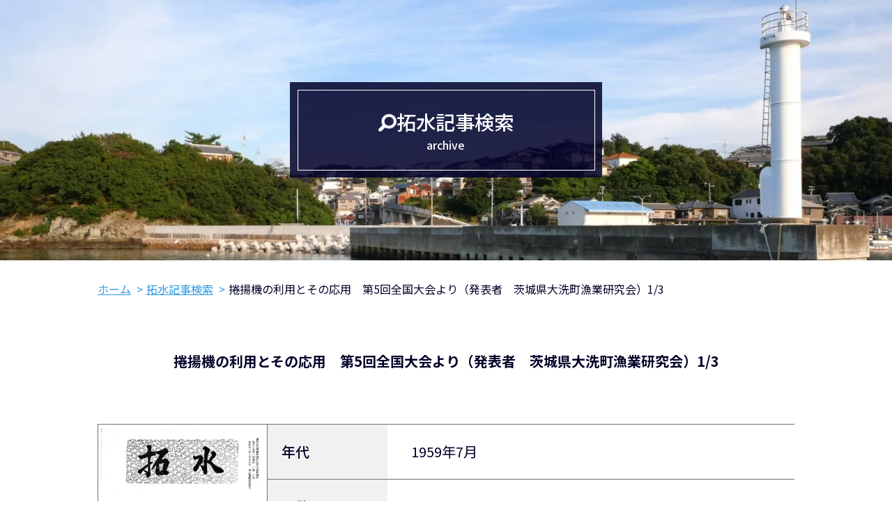

--- FILE ---
content_type: text/html; charset=UTF-8
request_url: https://hyogo-takusui.com/singleunit/takusui-35-7/
body_size: 28942
content:
<!DOCTYPE html>
<html lang="ja">

<head>
    <!-- Google tag (gtag.js) -->
    <script async src="https://www.googletagmanager.com/gtag/js?id=G-YS2XQ5YC3J"></script>
    <script>
    window.dataLayer = window.dataLayer || [];
    function gtag(){dataLayer.push(arguments);}
    gtag('js', new Date());

    gtag('config', 'G-YS2XQ5YC3J');
    </script>

    <meta charset="UTF-8">
    <meta name="viewport" content="width=device-width,initial-scale=1,minimum-scale=1.0">
    <meta name="format-detection" content="telephone=no">
    <title>捲揚機の利用とその応用　第5回全国大会より（発表者　茨城県大洗町漁業研究会）1/3｜漁業情報誌「拓水」Web検索サイト</title>
    <meta name="description" content="">
        <!--OGP-->
    <meta property="og:title" content="捲揚機の利用とその応用　第5回全国大会より（発表者　茨城県大洗町漁業研究会）1/3｜漁業情報誌「拓水」Web検索サイト">
    <meta property="og:type" content="article">
    <meta property="og:url" content="https://hyogo-takusui.com/singleunit/takusui-35-7/">
    <meta property="og:image" content="https://hyogo-takusui.com/takusui_wp/wp-content/themes/takusui/__assets/images/ogp.png">
    <meta property="og:site_name" content="漁業情報誌「拓水」Web検索サイト">
    <meta property="og:description" content="">
    <meta property="og:locale" content="ja_JP">
    <!--END OGP-->
    <!-- favcon -->
    <link rel="shortcut icon" href="https://hyogo-takusui.com/favicon.ico">
    <link rel="apple-touch-icon" type="image/png" href="https://hyogo-takusui.com/favicon.ico">
    <link rel="icon" href="https://hyogo-takusui.com/favicon.ico" type="image/vnd.microsoft.icon" />
    <!--END favcon -->
    <link rel="canonical" href="https://hyogo-takusui.com/singleunit/takusui-35-7/">

    <!--JSON-LD：パンくず-->
    <script type="application/ld+json">        {
            "@context": "http://schema.org",
            "@type": "BreadcrumbList",
            "itemListElement": [{
                    "@type": "ListItem",
                    "position": 1,
                    "item": {
                        "@id": "https://hyogo-takusui.com/",
                        "name": "漁業情報誌「拓水」Web検索サイト"
                    }
                },
                {
                    "@type": "ListItem",
                    "position": 2,
                    "item": {
                        "@id": "https://hyogo-takusui.com/singleunit/takusui-35-7/",
                        "name": "捲揚機の利用とその応用　第5回全国大会より（発表者　茨城県大洗町漁業研究会）1/3｜漁業情報誌「拓水」Web検索サイト"
                    }
                }            ]
        }

    </script>
    <!--END JSON-LD：パンくず-->

    <meta name='robots' content='max-image-preview:large' />
<link rel="alternate" title="oEmbed (JSON)" type="application/json+oembed" href="https://hyogo-takusui.com/wp-json/oembed/1.0/embed?url=https%3A%2F%2Fhyogo-takusui.com%2Fsingleunit%2Ftakusui-35-7%2F" />
<link rel="alternate" title="oEmbed (XML)" type="text/xml+oembed" href="https://hyogo-takusui.com/wp-json/oembed/1.0/embed?url=https%3A%2F%2Fhyogo-takusui.com%2Fsingleunit%2Ftakusui-35-7%2F&#038;format=xml" />
<style id='wp-img-auto-sizes-contain-inline-css'>
img:is([sizes=auto i],[sizes^="auto," i]){contain-intrinsic-size:3000px 1500px}
/*# sourceURL=wp-img-auto-sizes-contain-inline-css */
</style>
<style id='wp-emoji-styles-inline-css'>

	img.wp-smiley, img.emoji {
		display: inline !important;
		border: none !important;
		box-shadow: none !important;
		height: 1em !important;
		width: 1em !important;
		margin: 0 0.07em !important;
		vertical-align: -0.1em !important;
		background: none !important;
		padding: 0 !important;
	}
/*# sourceURL=wp-emoji-styles-inline-css */
</style>
<style id='wp-block-library-inline-css'>
:root{--wp-block-synced-color:#7a00df;--wp-block-synced-color--rgb:122,0,223;--wp-bound-block-color:var(--wp-block-synced-color);--wp-editor-canvas-background:#ddd;--wp-admin-theme-color:#007cba;--wp-admin-theme-color--rgb:0,124,186;--wp-admin-theme-color-darker-10:#006ba1;--wp-admin-theme-color-darker-10--rgb:0,107,160.5;--wp-admin-theme-color-darker-20:#005a87;--wp-admin-theme-color-darker-20--rgb:0,90,135;--wp-admin-border-width-focus:2px}@media (min-resolution:192dpi){:root{--wp-admin-border-width-focus:1.5px}}.wp-element-button{cursor:pointer}:root .has-very-light-gray-background-color{background-color:#eee}:root .has-very-dark-gray-background-color{background-color:#313131}:root .has-very-light-gray-color{color:#eee}:root .has-very-dark-gray-color{color:#313131}:root .has-vivid-green-cyan-to-vivid-cyan-blue-gradient-background{background:linear-gradient(135deg,#00d084,#0693e3)}:root .has-purple-crush-gradient-background{background:linear-gradient(135deg,#34e2e4,#4721fb 50%,#ab1dfe)}:root .has-hazy-dawn-gradient-background{background:linear-gradient(135deg,#faaca8,#dad0ec)}:root .has-subdued-olive-gradient-background{background:linear-gradient(135deg,#fafae1,#67a671)}:root .has-atomic-cream-gradient-background{background:linear-gradient(135deg,#fdd79a,#004a59)}:root .has-nightshade-gradient-background{background:linear-gradient(135deg,#330968,#31cdcf)}:root .has-midnight-gradient-background{background:linear-gradient(135deg,#020381,#2874fc)}:root{--wp--preset--font-size--normal:16px;--wp--preset--font-size--huge:42px}.has-regular-font-size{font-size:1em}.has-larger-font-size{font-size:2.625em}.has-normal-font-size{font-size:var(--wp--preset--font-size--normal)}.has-huge-font-size{font-size:var(--wp--preset--font-size--huge)}.has-text-align-center{text-align:center}.has-text-align-left{text-align:left}.has-text-align-right{text-align:right}.has-fit-text{white-space:nowrap!important}#end-resizable-editor-section{display:none}.aligncenter{clear:both}.items-justified-left{justify-content:flex-start}.items-justified-center{justify-content:center}.items-justified-right{justify-content:flex-end}.items-justified-space-between{justify-content:space-between}.screen-reader-text{border:0;clip-path:inset(50%);height:1px;margin:-1px;overflow:hidden;padding:0;position:absolute;width:1px;word-wrap:normal!important}.screen-reader-text:focus{background-color:#ddd;clip-path:none;color:#444;display:block;font-size:1em;height:auto;left:5px;line-height:normal;padding:15px 23px 14px;text-decoration:none;top:5px;width:auto;z-index:100000}html :where(.has-border-color){border-style:solid}html :where([style*=border-top-color]){border-top-style:solid}html :where([style*=border-right-color]){border-right-style:solid}html :where([style*=border-bottom-color]){border-bottom-style:solid}html :where([style*=border-left-color]){border-left-style:solid}html :where([style*=border-width]){border-style:solid}html :where([style*=border-top-width]){border-top-style:solid}html :where([style*=border-right-width]){border-right-style:solid}html :where([style*=border-bottom-width]){border-bottom-style:solid}html :where([style*=border-left-width]){border-left-style:solid}html :where(img[class*=wp-image-]){height:auto;max-width:100%}:where(figure){margin:0 0 1em}html :where(.is-position-sticky){--wp-admin--admin-bar--position-offset:var(--wp-admin--admin-bar--height,0px)}@media screen and (max-width:600px){html :where(.is-position-sticky){--wp-admin--admin-bar--position-offset:0px}}

/*# sourceURL=wp-block-library-inline-css */
</style><style id='global-styles-inline-css'>
:root{--wp--preset--aspect-ratio--square: 1;--wp--preset--aspect-ratio--4-3: 4/3;--wp--preset--aspect-ratio--3-4: 3/4;--wp--preset--aspect-ratio--3-2: 3/2;--wp--preset--aspect-ratio--2-3: 2/3;--wp--preset--aspect-ratio--16-9: 16/9;--wp--preset--aspect-ratio--9-16: 9/16;--wp--preset--color--black: #000000;--wp--preset--color--cyan-bluish-gray: #abb8c3;--wp--preset--color--white: #ffffff;--wp--preset--color--pale-pink: #f78da7;--wp--preset--color--vivid-red: #cf2e2e;--wp--preset--color--luminous-vivid-orange: #ff6900;--wp--preset--color--luminous-vivid-amber: #fcb900;--wp--preset--color--light-green-cyan: #7bdcb5;--wp--preset--color--vivid-green-cyan: #00d084;--wp--preset--color--pale-cyan-blue: #8ed1fc;--wp--preset--color--vivid-cyan-blue: #0693e3;--wp--preset--color--vivid-purple: #9b51e0;--wp--preset--gradient--vivid-cyan-blue-to-vivid-purple: linear-gradient(135deg,rgb(6,147,227) 0%,rgb(155,81,224) 100%);--wp--preset--gradient--light-green-cyan-to-vivid-green-cyan: linear-gradient(135deg,rgb(122,220,180) 0%,rgb(0,208,130) 100%);--wp--preset--gradient--luminous-vivid-amber-to-luminous-vivid-orange: linear-gradient(135deg,rgb(252,185,0) 0%,rgb(255,105,0) 100%);--wp--preset--gradient--luminous-vivid-orange-to-vivid-red: linear-gradient(135deg,rgb(255,105,0) 0%,rgb(207,46,46) 100%);--wp--preset--gradient--very-light-gray-to-cyan-bluish-gray: linear-gradient(135deg,rgb(238,238,238) 0%,rgb(169,184,195) 100%);--wp--preset--gradient--cool-to-warm-spectrum: linear-gradient(135deg,rgb(74,234,220) 0%,rgb(151,120,209) 20%,rgb(207,42,186) 40%,rgb(238,44,130) 60%,rgb(251,105,98) 80%,rgb(254,248,76) 100%);--wp--preset--gradient--blush-light-purple: linear-gradient(135deg,rgb(255,206,236) 0%,rgb(152,150,240) 100%);--wp--preset--gradient--blush-bordeaux: linear-gradient(135deg,rgb(254,205,165) 0%,rgb(254,45,45) 50%,rgb(107,0,62) 100%);--wp--preset--gradient--luminous-dusk: linear-gradient(135deg,rgb(255,203,112) 0%,rgb(199,81,192) 50%,rgb(65,88,208) 100%);--wp--preset--gradient--pale-ocean: linear-gradient(135deg,rgb(255,245,203) 0%,rgb(182,227,212) 50%,rgb(51,167,181) 100%);--wp--preset--gradient--electric-grass: linear-gradient(135deg,rgb(202,248,128) 0%,rgb(113,206,126) 100%);--wp--preset--gradient--midnight: linear-gradient(135deg,rgb(2,3,129) 0%,rgb(40,116,252) 100%);--wp--preset--font-size--small: 13px;--wp--preset--font-size--medium: 20px;--wp--preset--font-size--large: 36px;--wp--preset--font-size--x-large: 42px;--wp--preset--spacing--20: 0.44rem;--wp--preset--spacing--30: 0.67rem;--wp--preset--spacing--40: 1rem;--wp--preset--spacing--50: 1.5rem;--wp--preset--spacing--60: 2.25rem;--wp--preset--spacing--70: 3.38rem;--wp--preset--spacing--80: 5.06rem;--wp--preset--shadow--natural: 6px 6px 9px rgba(0, 0, 0, 0.2);--wp--preset--shadow--deep: 12px 12px 50px rgba(0, 0, 0, 0.4);--wp--preset--shadow--sharp: 6px 6px 0px rgba(0, 0, 0, 0.2);--wp--preset--shadow--outlined: 6px 6px 0px -3px rgb(255, 255, 255), 6px 6px rgb(0, 0, 0);--wp--preset--shadow--crisp: 6px 6px 0px rgb(0, 0, 0);}:where(.is-layout-flex){gap: 0.5em;}:where(.is-layout-grid){gap: 0.5em;}body .is-layout-flex{display: flex;}.is-layout-flex{flex-wrap: wrap;align-items: center;}.is-layout-flex > :is(*, div){margin: 0;}body .is-layout-grid{display: grid;}.is-layout-grid > :is(*, div){margin: 0;}:where(.wp-block-columns.is-layout-flex){gap: 2em;}:where(.wp-block-columns.is-layout-grid){gap: 2em;}:where(.wp-block-post-template.is-layout-flex){gap: 1.25em;}:where(.wp-block-post-template.is-layout-grid){gap: 1.25em;}.has-black-color{color: var(--wp--preset--color--black) !important;}.has-cyan-bluish-gray-color{color: var(--wp--preset--color--cyan-bluish-gray) !important;}.has-white-color{color: var(--wp--preset--color--white) !important;}.has-pale-pink-color{color: var(--wp--preset--color--pale-pink) !important;}.has-vivid-red-color{color: var(--wp--preset--color--vivid-red) !important;}.has-luminous-vivid-orange-color{color: var(--wp--preset--color--luminous-vivid-orange) !important;}.has-luminous-vivid-amber-color{color: var(--wp--preset--color--luminous-vivid-amber) !important;}.has-light-green-cyan-color{color: var(--wp--preset--color--light-green-cyan) !important;}.has-vivid-green-cyan-color{color: var(--wp--preset--color--vivid-green-cyan) !important;}.has-pale-cyan-blue-color{color: var(--wp--preset--color--pale-cyan-blue) !important;}.has-vivid-cyan-blue-color{color: var(--wp--preset--color--vivid-cyan-blue) !important;}.has-vivid-purple-color{color: var(--wp--preset--color--vivid-purple) !important;}.has-black-background-color{background-color: var(--wp--preset--color--black) !important;}.has-cyan-bluish-gray-background-color{background-color: var(--wp--preset--color--cyan-bluish-gray) !important;}.has-white-background-color{background-color: var(--wp--preset--color--white) !important;}.has-pale-pink-background-color{background-color: var(--wp--preset--color--pale-pink) !important;}.has-vivid-red-background-color{background-color: var(--wp--preset--color--vivid-red) !important;}.has-luminous-vivid-orange-background-color{background-color: var(--wp--preset--color--luminous-vivid-orange) !important;}.has-luminous-vivid-amber-background-color{background-color: var(--wp--preset--color--luminous-vivid-amber) !important;}.has-light-green-cyan-background-color{background-color: var(--wp--preset--color--light-green-cyan) !important;}.has-vivid-green-cyan-background-color{background-color: var(--wp--preset--color--vivid-green-cyan) !important;}.has-pale-cyan-blue-background-color{background-color: var(--wp--preset--color--pale-cyan-blue) !important;}.has-vivid-cyan-blue-background-color{background-color: var(--wp--preset--color--vivid-cyan-blue) !important;}.has-vivid-purple-background-color{background-color: var(--wp--preset--color--vivid-purple) !important;}.has-black-border-color{border-color: var(--wp--preset--color--black) !important;}.has-cyan-bluish-gray-border-color{border-color: var(--wp--preset--color--cyan-bluish-gray) !important;}.has-white-border-color{border-color: var(--wp--preset--color--white) !important;}.has-pale-pink-border-color{border-color: var(--wp--preset--color--pale-pink) !important;}.has-vivid-red-border-color{border-color: var(--wp--preset--color--vivid-red) !important;}.has-luminous-vivid-orange-border-color{border-color: var(--wp--preset--color--luminous-vivid-orange) !important;}.has-luminous-vivid-amber-border-color{border-color: var(--wp--preset--color--luminous-vivid-amber) !important;}.has-light-green-cyan-border-color{border-color: var(--wp--preset--color--light-green-cyan) !important;}.has-vivid-green-cyan-border-color{border-color: var(--wp--preset--color--vivid-green-cyan) !important;}.has-pale-cyan-blue-border-color{border-color: var(--wp--preset--color--pale-cyan-blue) !important;}.has-vivid-cyan-blue-border-color{border-color: var(--wp--preset--color--vivid-cyan-blue) !important;}.has-vivid-purple-border-color{border-color: var(--wp--preset--color--vivid-purple) !important;}.has-vivid-cyan-blue-to-vivid-purple-gradient-background{background: var(--wp--preset--gradient--vivid-cyan-blue-to-vivid-purple) !important;}.has-light-green-cyan-to-vivid-green-cyan-gradient-background{background: var(--wp--preset--gradient--light-green-cyan-to-vivid-green-cyan) !important;}.has-luminous-vivid-amber-to-luminous-vivid-orange-gradient-background{background: var(--wp--preset--gradient--luminous-vivid-amber-to-luminous-vivid-orange) !important;}.has-luminous-vivid-orange-to-vivid-red-gradient-background{background: var(--wp--preset--gradient--luminous-vivid-orange-to-vivid-red) !important;}.has-very-light-gray-to-cyan-bluish-gray-gradient-background{background: var(--wp--preset--gradient--very-light-gray-to-cyan-bluish-gray) !important;}.has-cool-to-warm-spectrum-gradient-background{background: var(--wp--preset--gradient--cool-to-warm-spectrum) !important;}.has-blush-light-purple-gradient-background{background: var(--wp--preset--gradient--blush-light-purple) !important;}.has-blush-bordeaux-gradient-background{background: var(--wp--preset--gradient--blush-bordeaux) !important;}.has-luminous-dusk-gradient-background{background: var(--wp--preset--gradient--luminous-dusk) !important;}.has-pale-ocean-gradient-background{background: var(--wp--preset--gradient--pale-ocean) !important;}.has-electric-grass-gradient-background{background: var(--wp--preset--gradient--electric-grass) !important;}.has-midnight-gradient-background{background: var(--wp--preset--gradient--midnight) !important;}.has-small-font-size{font-size: var(--wp--preset--font-size--small) !important;}.has-medium-font-size{font-size: var(--wp--preset--font-size--medium) !important;}.has-large-font-size{font-size: var(--wp--preset--font-size--large) !important;}.has-x-large-font-size{font-size: var(--wp--preset--font-size--x-large) !important;}
/*# sourceURL=global-styles-inline-css */
</style>

<style id='classic-theme-styles-inline-css'>
/*! This file is auto-generated */
.wp-block-button__link{color:#fff;background-color:#32373c;border-radius:9999px;box-shadow:none;text-decoration:none;padding:calc(.667em + 2px) calc(1.333em + 2px);font-size:1.125em}.wp-block-file__button{background:#32373c;color:#fff;text-decoration:none}
/*# sourceURL=/wp-includes/css/classic-themes.min.css */
</style>
<link rel='stylesheet' id='takusui_wp-style-css' href='https://hyogo-takusui.com/takusui_wp/wp-content/themes/takusui/__assets/css/style.css?ver=5d0334746fd28ee15f858d9419a5e6bb' media='all' />
<link rel="https://api.w.org/" href="https://hyogo-takusui.com/wp-json/" /><link rel="alternate" title="JSON" type="application/json" href="https://hyogo-takusui.com/wp-json/wp/v2/singleunit/6275" /><link rel="EditURI" type="application/rsd+xml" title="RSD" href="https://hyogo-takusui.com/takusui_wp/xmlrpc.php?rsd" />
<link rel="canonical" href="https://hyogo-takusui.com/singleunit/takusui-35-7/" />
<link rel='shortlink' href='https://hyogo-takusui.com/?p=6275' />
<noscript><style>.lazyload[data-src]{display:none !important;}</style></noscript><style>.lazyload{background-image:none !important;}.lazyload:before{background-image:none !important;}</style></head>

<body class="wp-singular singleunit-template-default single single-singleunit postid-6275 wp-theme-takusui p-archiveDetail__body">
        <div class="c-humburger">
        <div class="c-humburger_wrapper">
            <span class="c-humburger_bar c-humburger_bar--top"></span>
            <span class="c-humburger_bar c-humburger_bar--middle"></span>
            <span class="c-humburger_bar c-humburger_bar--bottom"></span>
        </div>
        <p class="c-humburger_wrapperText">検索<br>メニュー</p>
    </div>
    <main class="l-main">



<section class="c-lowMv c-lowMv--archive">
    <div class="c-lowMv__box">
        <div class="c-lowMv__boxWrapper">
            <h1 class="c-lowMv__title">
                <span class="c-lowMv__titleIconWrapper c-lowMv__titleIconWrapper--archive"><span class="c-lowMv__titleIcon c-lowMv__titleIcon--archive"></span>拓水記事検索</span>
                <span class="c-lowMv__titleSub c-lowMv__titleSub--archive">archive</span>
            </h1>
        </div>
    </div>
</section>


<div class="c-breadcrumbs test"><ul class="c-breadcrumbs_list"><li class="c-breadcrumbs_item"><a class="c-breadcrumbs_itemLink" href="https://hyogo-takusui.com"><span>ホーム</span></a></li><li class="c-breadcrumbs_item"><a class="c-breadcrumbs_itemLink" href="https://hyogo-takusui.com/singleunit-category/"><span>拓水記事検索</span></a></li><li class="c-breadcrumbs_item"><span>捲揚機の利用とその応用　第5回全国大会より（発表者　茨城県大洗町漁業研究会）1/3</span></li></ul></div>
<div class="l-baseW l-container l-container--low">
    
    <div class="p-contents">
        <section class="p-archiveDetail">
            <h2 class="p-archiveDetail__title">捲揚機の利用とその応用　第5回全国大会より（発表者　茨城県大洗町漁業研究会）1/3</h2>
            <div class="p-archiveDetail__menu">
                <table class="p-archiveDetail__table">
                    <tr>
                        <th>年代</th>
                        <td>1959年7月</td>
                    </tr>
                    <tr>
                        <th>号数</th>
                        <td>35号</td>
                    </tr>
                    <tr>
                        <th>ページ</th>
                        <td>P7</td>
                    </tr>
                    <tr>
                        <th>カテゴリ</th>
                        <td>
                            <ul class="p-archiveDetail__tableList">
                                                            <li>
                                    <a href="https://hyogo-takusui.com/singleunit-category/gyosen/">漁船</a>
                                </li>
                                <li>
                                                                        <a href="https://hyogo-takusui.com/singleunit-mediumcategory/gyosen-soubi/">装備</a>
                                                                    </li>
                                                        </ul>
                        </td>
                    </tr>
                </table>
                <div class="p-archiveDetail__pdf">
                    <div class="p-archiveDetail__pdfImg">
                        <img class="p-archiveResult_itemImg lazyload" src="[data-uri]" alt="捲揚機の利用とその応用　第5回全国大会より（発表者　茨城県大洗町漁業研究会）1/3" data-src="https://hyogo-takusui.com/takusui_wp/wp-content/uploads/2023/11/takusui_0035.jpg" decoding="async" data-eio-rwidth="424" data-eio-rheight="600"><noscript><img class="p-archiveResult_itemImg" src="https://hyogo-takusui.com/takusui_wp/wp-content/uploads/2023/11/takusui_0035.jpg" alt="捲揚機の利用とその応用　第5回全国大会より（発表者　茨城県大洗町漁業研究会）1/3" data-eio="l"></noscript>
                    </div>
                    <a target="_blank" rel="noopener noreferrer" class="p-archiveDetail__pdfBtn" href="https://hyogo-takusui.com/takusui_wp/wp-content/uploads/2023/11/takusui_0035.pdf">PDFを表示</a>
                </div>
            </div>
        </section>
    </div>
</div>

    </main>

    <!--------- #footer ---------->
    <footer class="l-footer p-footer" id="footer">
        <div class="l-footer__wrap">
            <adress class="l-footer__address">〒673-0883　兵庫県明石市中崎1丁目2番3号 兵庫県水産会館内　<br class="u-sp">TEL:(078)940-8011　FAX:(078)917-3811</adress>
            <p class="l-footer__copyright"><small>Copyright(C) 2001-2022 JF Hyogo-Gyoren. All Rights Reserved.</small></p>
        </div>
    </footer>
    <a  class="c-gotop__button" href="#">
        <div class="c-gotop__buttonWrapper">
            <img class="c-gotop__buttonIcon lazyload" src="[data-uri]" data-src="https://hyogo-takusui.com/takusui_wp/wp-content/themes/takusui/__assets/images/common/icon-goTop.png" decoding="async" data-eio-rwidth="32" data-eio-rheight="32"><noscript><img class="c-gotop__buttonIcon" src="https://hyogo-takusui.com/takusui_wp/wp-content/themes/takusui/__assets/images/common/icon-goTop.png" data-eio="l"></noscript>
            <div class="c-gotop__buttonText">top</div>
        </div>
    </a>


<script type="speculationrules">
{"prefetch":[{"source":"document","where":{"and":[{"href_matches":"/*"},{"not":{"href_matches":["/takusui_wp/wp-*.php","/takusui_wp/wp-admin/*","/takusui_wp/wp-content/uploads/*","/takusui_wp/wp-content/*","/takusui_wp/wp-content/plugins/*","/takusui_wp/wp-content/themes/takusui/*","/*\\?(.+)"]}},{"not":{"selector_matches":"a[rel~=\"nofollow\"]"}},{"not":{"selector_matches":".no-prefetch, .no-prefetch a"}}]},"eagerness":"conservative"}]}
</script>
		<script>
			document.addEventListener('DOMContentLoaded', function (event) {
				for (let i = 0; i < document.forms.length; ++i) {
					let form = document.forms[i];
					if (form.method != "get") {  var inputjs3jntpm = document.createElement("input"); inputjs3jntpm.setAttribute("type", "hidden"); inputjs3jntpm.setAttribute("name", "js3jntpm");  inputjs3jntpm.setAttribute("value", "xrmppynbq30n"); form.appendChild(inputjs3jntpm); }
if (form.method != "get") {  var input7p9jqcrc = document.createElement("input"); input7p9jqcrc.setAttribute("type", "hidden"); input7p9jqcrc.setAttribute("name", "7p9jqcrc");  input7p9jqcrc.setAttribute("value", "ad5t8ptp6iyr"); form.appendChild(input7p9jqcrc); }
if (form.method != "get") {  var inputplx1jcm6 = document.createElement("input"); inputplx1jcm6.setAttribute("type", "hidden"); inputplx1jcm6.setAttribute("name", "plx1jcm6");  inputplx1jcm6.setAttribute("value", "fpy7y1lbisnk"); form.appendChild(inputplx1jcm6); }
if (form.method != "get") {  var inputmbfggxkg = document.createElement("input"); inputmbfggxkg.setAttribute("type", "hidden"); inputmbfggxkg.setAttribute("name", "mbfggxkg");  inputmbfggxkg.setAttribute("value", "m5ejz5aeaoj6"); form.appendChild(inputmbfggxkg); }
				}
			});
		</script>
		<script id="eio-lazy-load-js-before">
var eio_lazy_vars = {"exactdn_domain":"","skip_autoscale":0,"threshold":0};
//# sourceURL=eio-lazy-load-js-before
</script>
<script src="https://hyogo-takusui.com/takusui_wp/wp-content/plugins/ewww-image-optimizer/includes/lazysizes.min.js?ver=721" id="eio-lazy-load-js"></script>
<script src="https://hyogo-takusui.com/takusui_wp/wp-content/themes/takusui/__assets/js/jquery-3.2.1.min.js?ver=5d0334746fd28ee15f858d9419a5e6bb" id="takusui_wp-jquery-js"></script>
<script src="https://hyogo-takusui.com/takusui_wp/wp-content/themes/takusui/__assets/js/common.js?ver=5d0334746fd28ee15f858d9419a5e6bb" id="takusui_wp-common-js"></script>
<script id="wp-emoji-settings" type="application/json">
{"baseUrl":"https://s.w.org/images/core/emoji/17.0.2/72x72/","ext":".png","svgUrl":"https://s.w.org/images/core/emoji/17.0.2/svg/","svgExt":".svg","source":{"concatemoji":"https://hyogo-takusui.com/takusui_wp/wp-includes/js/wp-emoji-release.min.js?ver=5d0334746fd28ee15f858d9419a5e6bb"}}
</script>
<script type="module">
/*! This file is auto-generated */
const a=JSON.parse(document.getElementById("wp-emoji-settings").textContent),o=(window._wpemojiSettings=a,"wpEmojiSettingsSupports"),s=["flag","emoji"];function i(e){try{var t={supportTests:e,timestamp:(new Date).valueOf()};sessionStorage.setItem(o,JSON.stringify(t))}catch(e){}}function c(e,t,n){e.clearRect(0,0,e.canvas.width,e.canvas.height),e.fillText(t,0,0);t=new Uint32Array(e.getImageData(0,0,e.canvas.width,e.canvas.height).data);e.clearRect(0,0,e.canvas.width,e.canvas.height),e.fillText(n,0,0);const a=new Uint32Array(e.getImageData(0,0,e.canvas.width,e.canvas.height).data);return t.every((e,t)=>e===a[t])}function p(e,t){e.clearRect(0,0,e.canvas.width,e.canvas.height),e.fillText(t,0,0);var n=e.getImageData(16,16,1,1);for(let e=0;e<n.data.length;e++)if(0!==n.data[e])return!1;return!0}function u(e,t,n,a){switch(t){case"flag":return n(e,"\ud83c\udff3\ufe0f\u200d\u26a7\ufe0f","\ud83c\udff3\ufe0f\u200b\u26a7\ufe0f")?!1:!n(e,"\ud83c\udde8\ud83c\uddf6","\ud83c\udde8\u200b\ud83c\uddf6")&&!n(e,"\ud83c\udff4\udb40\udc67\udb40\udc62\udb40\udc65\udb40\udc6e\udb40\udc67\udb40\udc7f","\ud83c\udff4\u200b\udb40\udc67\u200b\udb40\udc62\u200b\udb40\udc65\u200b\udb40\udc6e\u200b\udb40\udc67\u200b\udb40\udc7f");case"emoji":return!a(e,"\ud83e\u1fac8")}return!1}function f(e,t,n,a){let r;const o=(r="undefined"!=typeof WorkerGlobalScope&&self instanceof WorkerGlobalScope?new OffscreenCanvas(300,150):document.createElement("canvas")).getContext("2d",{willReadFrequently:!0}),s=(o.textBaseline="top",o.font="600 32px Arial",{});return e.forEach(e=>{s[e]=t(o,e,n,a)}),s}function r(e){var t=document.createElement("script");t.src=e,t.defer=!0,document.head.appendChild(t)}a.supports={everything:!0,everythingExceptFlag:!0},new Promise(t=>{let n=function(){try{var e=JSON.parse(sessionStorage.getItem(o));if("object"==typeof e&&"number"==typeof e.timestamp&&(new Date).valueOf()<e.timestamp+604800&&"object"==typeof e.supportTests)return e.supportTests}catch(e){}return null}();if(!n){if("undefined"!=typeof Worker&&"undefined"!=typeof OffscreenCanvas&&"undefined"!=typeof URL&&URL.createObjectURL&&"undefined"!=typeof Blob)try{var e="postMessage("+f.toString()+"("+[JSON.stringify(s),u.toString(),c.toString(),p.toString()].join(",")+"));",a=new Blob([e],{type:"text/javascript"});const r=new Worker(URL.createObjectURL(a),{name:"wpTestEmojiSupports"});return void(r.onmessage=e=>{i(n=e.data),r.terminate(),t(n)})}catch(e){}i(n=f(s,u,c,p))}t(n)}).then(e=>{for(const n in e)a.supports[n]=e[n],a.supports.everything=a.supports.everything&&a.supports[n],"flag"!==n&&(a.supports.everythingExceptFlag=a.supports.everythingExceptFlag&&a.supports[n]);var t;a.supports.everythingExceptFlag=a.supports.everythingExceptFlag&&!a.supports.flag,a.supports.everything||((t=a.source||{}).concatemoji?r(t.concatemoji):t.wpemoji&&t.twemoji&&(r(t.twemoji),r(t.wpemoji)))});
//# sourceURL=https://hyogo-takusui.com/takusui_wp/wp-includes/js/wp-emoji-loader.min.js
</script>

</body>

</html>
